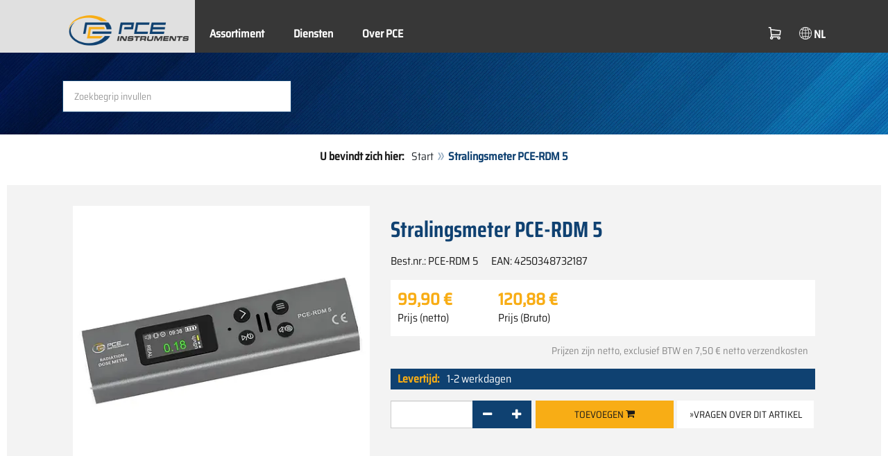

--- FILE ---
content_type: text/html; charset=utf-8
request_url: https://www.pce-instruments.com/dutch/meettechniek/meetapparatuur-voor-alle-parameters/stralingsmeter-pce-instruments-stralingsmeter-pce-rdm-5-det_6114473.htm?_list=kat&_listpos=3
body_size: 11047
content:
<!doctype html>
<html lang="nl" >
<head>
	<meta charset="utf-8">
	<!--[if IE]>
		<meta http-equiv="X-UA-Compatible" content="IE=Edge,chrome=1">
	<![endif]-->
	<meta name="viewport" content="width=device-width, initial-scale=1.0">
	
<title>Stralingsmeter PCE-RDM 5  | PCE Instruments</title>

<meta http-equiv="Content-Type" content="text/html; charset=utf-8">


  <meta name="robots" content="all">


<meta name="revisit-after" content="10 days">
<meta name="viewport" content="width=device-width, initial-scale=1.0">


  <meta name="description" lang="nl" content="Stralingsmeter PCE-RDM 5 . De stralingsmeter is een kleine gevoelige stralingsmeter die wordt gebruikt om röntgenstralen, gammastralen en bètastralen te controleren. De stralingsmeter gebruikt een energiegecompenseerde Geiger-Müller tegenbuis als detector voor nauwkeurige metingen. ß, y en">

<meta name="keywords" lang="nl" content="stralingsmeter,geigerteller,kopen,meetapparaat,meetinstrumenten,winkel,shop,meetinstrument,online shopping,new,meettechniek,weegschalen,regeltechniek,meten,techniek,winkelen,online winkelen,speciale aanbieding,aanbieding,verzending,online shop,sale,goedkoop,uitverkoop,sales,news,bestellen,shops,producten,laboratorium,nieuw,PCE Instruments,PCE Brookhuis,PCE,inkopen,besparen,postorderbedrijf,gunstig,gunstig geprijsd,warenhuis">
<meta name="author" content="PCE Instruments Benelux B.V.">
<meta name="date" content="2026-01-21">
<link rel="shortcut icon" type="image/x-icon" href="/dutch/g/favicon.ico?v=1744880882">
<link rel="canonical" href="https://www.pce-instruments.com/dutch/meettechniek/meetapparatuur-voor-alle-parameters/stralingsmeter-pce-instruments-stralingsmeter-pce-rdm-5-det_6114473.htm">
<meta name="google-site-verification" content="f2nv29EpuDklRLea6GOMiAmbvH_wjP3nq_9g9EPh_0k" />

<link rel="preload" href="/dutch/skin/div1/bs3/fonts/google/saira/memWYa2wxmKQyPMrZX79wwYZQMhsreShhKMjjbU9uXuA71rCosg.woff2" as="font" type="font/woff2" crossorigin />
<link rel="preload" href="/dutch/skin/div1/bs3/fonts/google/saira/memWYa2wxmKQyPMrZX79wwYZQMhsreShhKMjjbU9uXuA72jCosg.woff2" as="font" type="font/woff2" crossorigin />
<link rel="preload" href="/dutch/skin/div1/bs3/fonts/google/saira/memWYa2wxmKQyPMrZX79wwYZQMhslOShhKMjjbU9uXuA773Fosg.woff2" as="font" type="font/woff2" crossorigin />
<link rel="preload" href="/dutch/skin/div1/bs3/font-awesome/fonts/fontawesome-min.woff2?dag3lt" as="font" type="font/woff2" crossorigin />

	<link rel="stylesheet" type="text/css" href="/dutch/skin/div1/bs3/gen/base.min.css?v=189">
	
	<link rel="stylesheet" type="text/css" href="/dutch/skin/div1/styles_bs3_v61_theme.min.css?v=189">
	
</head>
<body class="hc-PCE-NL menupath-katalog152443 menupath-katalog152453 menupath-katalog156767 menupath-artikel6114473 menuactive-artikel6114473   default">
	<header id="header-area" class="home">
		<a href="#main-container" class="sr-only sr-only-focusable">Zum Hauptinhalt springen</a>
		<div class="header-top">
		<nav id="main-menu" class="navbar" role="navigation">
			<div class="container headmenu-container">
				<div id="pgheadmenubg1"></div>
				<div id="pgheadmenubg2"></div>
				<div class="navbar-header">
					<a href="/dutch/" class="navbar-brand"><img src="/dutch/skin/div1/bs3/logo-255x87.png?v=1744881634" alt="PCE Instruments" width="255" height="87" style="height:65px;width:auto;" fetchpriority="high" /></a>
					<div class="navbar-header-buttons">
						<button type="button" class="btn btn-navbar navbar-toggle" data-toggle="collapse" data-target=".navbar-cat-collapse">
							<span class="sr-only">Menü einblenden</span>
							<i class="fa fa-bars"></i>
						</button>
						<div class="navbar-bs3 navbar-bs3-slotchanger">
							<div class="box box_plain box-slotchanger_head" id="bxslotchanger_head"><div class="boxhead"></div><div class="ibox">
<div id="slotchanger">
<div class="btn-group btn-block slch_anzeige">
	<button type="button" data-toggle="dropdown" class="btn btn-block btn-lg dropdown-toggle slch_button">
		<i class="slch_icon"></i>
		<span class="slch_lang">NL</span>
	</button>
	<ul class="dropdown-menu pull-right" data-baseurl="/dutch">
	</ul>
</div>
</div>
</div><div class="boxfoot"></div></div>
						</div>
						<div class="navbar-bs3 navbar-bs3-miniwk navbar-bs3-miniwk-btn navbar-toggle" data-toggle="collapse">
							<div class="box box_plain box-miniwk_head" id="bxminiwk_head"><div class="boxhead"></div><div class="ibox">
<div id="miniwk">
<div class="btn-group btn-block mwp_anzeige">
	<button type="button" data-toggle="dropdown" class="btn btn-block btn-lg dropdown-toggle mwp_button">
		<i class="mwp_icon"></i>
		<span class="mwp_anzahl_dyn"></span>
	</button>
	<ul class="dropdown-menu pull-right" data-baseurl="/dutch">
	</ul>
</div>
</div>
</div><div class="boxfoot"></div></div>
						</div>
						<div class="navbar-bs3 navbar-bs3-telnote">
							<div class="box box_plain box-telnote_head" id="bxtelnote_head"><div class="boxhead"></div><div class="ibox">
<div id="telnote">
<div class="btn-group btn-block tn_anzeige">
	
</div>
</div>
</div><div class="boxfoot"></div></div>
						</div>
					</div>
				</div>
				<div class="collapse navbar-collapse navbar-cat-collapse">
					<div class="navbar-bs3 navbar-bs3-menusite">
						<div class="box box_plain box-menu_site" id="bxmenu_site"><div class="boxhead"></div><div class="ibox"><div class="menu" id="SiteMenu"><ul class="nav navbar-nav"><li class="pos1  has-submenu" id="SiteMenu_kataloge"><span class="kbmi nolink " >Assortiment</span><div class="submenu level1"><ul class="submenu level1"><li><a class="kbmi" href="/dutch/-kat_11834.htm"><span></span></a></li><li><a class="kbmi" href="/dutch/meettechniek-kat_152443.htm"><span>Meettechniek</span></a></li><li><a class="kbmi" href="/dutch/weegtechniek-kat_156262.htm"><span>Weegtechniek</span></a></li><li><a class="kbmi" href="/dutch/regeltechniek-kat_159144.htm"><span>Regeltechniek</span></a></li><li><a class="kbmi" href="/dutch/laboratorium-techniek-kat_162381.htm"><span>Laboratorium techniek</span></a></li></ul></div></li><li class="pos2   has-submenu" id="SiteMenu_window24"><span class="kbmi nolink " >Diensten</span><div class="submenu level1"><ul class="submenu level1">
  <li><a class='kbmi' href="/dutch/rekening"  ><span>Mijn account</span></a></li>
		<li><a class='kbmi' href="/dutch/software-downloads-win_4.htm"  ><span>Software downloads</span></a></li>
        <li><a class='kbmi' href="/dutch/faq-text_59.htm"  ><span>FAQ</span></a></li>
</ul></div></li><li class="pos3   has-submenu" id="SiteMenu_window17"><span class="kbmi nolink " >Over PCE</span><div class="submenu level1"><ul class="submenu level1"><li><a class='kbmi' href="/dutch/contact"  ><span>Contact</span></a></li><li><a class='kbmi' href="/dutch/about"  ><span>Over ons</span></a></li><li><a class='kbmi' href="/dutch/nieuws-text_131.htm"  ><span>Nieuws</span></a></li></ul></div></li></ul></div></div><div class="boxfoot"></div></div>
					</div>
					<div class="navbar-bs3 navbar-bs3-slotchanger">
						<div class="box box_plain box-slotchanger_head" id="bxslotchanger_head"><div class="boxhead"></div><div class="ibox">
<div id="slotchanger">
<div class="btn-group btn-block slch_anzeige">
	<button type="button" data-toggle="dropdown" class="btn btn-block btn-lg dropdown-toggle slch_button">
		<i class="slch_icon"></i>
		<span class="slch_lang">NL</span>
	</button>
	<ul class="dropdown-menu pull-right" data-baseurl="/dutch">
	</ul>
</div>
</div>
</div><div class="boxfoot"></div></div>
					</div>
					<div class="navbar-bs3 navbar-bs3-miniwk">
						<div class="box box_plain box-miniwk_head" id="bxminiwk_head"><div class="boxhead"></div><div class="ibox">
<div id="miniwk">
<div class="btn-group btn-block mwp_anzeige">
	<button type="button" data-toggle="dropdown" class="btn btn-block btn-lg dropdown-toggle mwp_button">
		<i class="mwp_icon"></i>
		<span class="mwp_anzahl_dyn"></span>
	</button>
	<ul class="dropdown-menu pull-right" data-baseurl="/dutch">
	</ul>
</div>
</div>
</div><div class="boxfoot"></div></div>
					</div>
					<div class="navbar-bs3 navbar-bs3-telnote">
						<div class="box box_plain box-telnote_head" id="bxtelnote_head"><div class="boxhead"></div><div class="ibox">
<div id="telnote">
<div class="btn-group btn-block tn_anzeige">
	
</div>
</div>
</div><div class="boxfoot"></div></div>
					</div>
				</div>
			</div>
		</nav>
		</div>
		<div id="pgheadslider">
			<div class="box box_plain box-headslider" id="bxheadslider"><div class="boxhead"></div><div class="ibox"><div id="headslider_cont"><picture><source srcset="/dutch/skin/div1/bs3/background-1920x200-1000w.webp?v=1744880798" media="(min-width:768px) and (max-width:1000px)" /><source srcset="/dutch/skin/div1/bs3/background-1920x200-1500w.webp?v=1744880798" media="(min-width:1001px) and (max-width:1500px)" /><source srcset="/dutch/skin/div1/bs3/background-1920x200.webp?v=1744880798" media="(min-width:1501px)" /><img id="headslider_img0" class="img-responsive hidden-xs" width="1920" height="200" src="data:image/svg+xml,%3Csvg xmlns=&#x27;http://www.w3.org/2000/svg&#x27; viewBox=&#x27;0 0 48 5&#x27;%3E%3C/svg%3E" alt="" fetchpriority="high" /></picture><div class="carousel-overlay"></div></div></div><div class="boxfoot"></div></div>
		</div>
		<div class="main-header">
			<div class="container">
				<noscript><div class="errorbox error">Opmerking: u dient JavaScript-ondersteuning te activeren in uw browser voor optimaal gemak, voor het gebruik van de website</div></noscript>
				<div class="row">
					<div class="col-sm-12">
						<div class="search-affixbox off-invisible" off-data-spy="affix" data-offset-top="0">
							<div class="box box_plain box-search" id="bxsearch"><div class="boxhead"></div><div class="ibox">

<div id="search">
	<form id="form_query" name="query" method="get" action="/dutch/" role="search" aria-label="Website durchsuchen">
		
		<input type="hidden" name="action" value="Query">
		<input type="hidden" name="-query.">
		<input type="hidden" name="query.stichwort" value="Kraftmesser PCE DFG N 10K ">
		
		<label class="sr-only" for="search-query-stichwort_neu">Steekwoord</label>
		<div class="input-group">
			<input type="text" id="search-query-stichwort_neu" name="query.stichwort_neu" value="" class="form-control input-lg" placeholder="Zoekbegrip invullen">
			<span class="input-group-btn">
				<button class="btn btn-lg" type="submit" aria-label="Zoeken!">
					<i class="fa fa-search"></i>
				</button>
			</span>
		</div>
	</form>
</div>	
</div><div class="boxfoot"></div></div>
						</div>
						<div class="search-affixpad"></div>
					</div>
				</div>
			</div>
		</div>

	</header>

	<div class="pgnav" id="pgnavleft">
		
	</div>
	
	<div class="pgnav" id="pgnavright">
		
	</div>
	
	<div id="pgbody">
		
		<div class="box box_plain box-alert" id="bxalert"><div class="boxhead"></div><div class="ibox">
<div id="CookieBar" class="fixed bottom" style="display:none" tabindex="-1"
	data-domain="www.pce-instruments.com" data-path="/dutch" data-attributes="; SameSite=Lax">
<div class="ibox">
	
	<div class="message head">
		<div class="row">
            <div class="col-md-12 text-center">
<p><strong>Gebruik van cookies</strong></p>
<p>Selecteer a.u.b. of u toe wilt staan dat de website alleen noodzakelijke cookies gebruikt, of ook functionele cookies, zoals beschreven in onderstaande link:</p>
<p><a href="https://www.pce-instruments.com/dutch/privacy-policy-win_6.htm#Cookies">Informatie over cookies</a></p>
</div>
</div>
	</div>
	<div class="status" style="display:none">
		<p>Ihre aktuelle Auswahl: <b>{status}</b></p>
<p>Auswahl ändern:</p>
	</div>
	<div class="menu">
	<button class="btn btn-primary button set-disabled" data-perm="disabled" data-days="0" data-flags="">Alleen noodzakelijke cookies</button><button class="btn btn-primary button set-functional" data-perm="functional" data-days="365" data-flags="">Ook functionele cookies toestaan</button><button class="btn btn-primary button set-enabled" data-perm="enabled" data-days="365" data-flags="">Alle cookies toestaan</button>
	</div>
	<div class="message foot">
		
	</div>
</div>
</div>
</div><div class="boxfoot"></div></div>

		<div id="main-container" class="container">
			<div class="row">
				<div class="col-sm-12">
					<div class="box box_plain box-whereami" id="bxwhereami"><div class="boxhead"></div><div class="ibox"><ol class="breadcrumb"><li><b>U bevindt zich hier: </b></li><li><a href="/dutch/">Start</a></li><li class="active">Stralingsmeter PCE-RDM 5 </li></ol></div><div class="boxfoot"></div></div><main class="box box_plain box-main mod-itemdetail" id="bxmain"><div class="boxhead"></div><div class="ibox">

<div class="sd-itemdetail sd-itemdetail-0">




<div class="itemdetail price-pgs0" id="itemdetail">

	<div class="no-panel no-panel-smart no-artikelkarte-panel">

		

		<div class="no-panel-body">
			

			<div id="itemdetail_cont" class="row product-info fullstripe">
				
				<div id="item_images" class="col-sm-5">
					
<script type="7887632f64461ccfa44b8b7e-text/javascript">
var current_Main_key = 0;

function SetImage_Main(key)
{
	if (current_Main_key == key)
		return;

	S(".item-images-display .image-main-" + current_Main_key).addClass("hidden");
	S(".item-images-select  .thumbnail-"  + current_Main_key).removeClass("selected");
	current_Main_key = key;
	var m = S(".item-images-display .image-main-" + current_Main_key);
	m.removeClass("hidden");
	S(".item-images-select  .thumbnail-"  + current_Main_key).addClass("selected");
	m.find("iframe.lazy").each(function(){
		S(this).attr("src", S(this).data("original")).one("load", function(){
			S(this).removeClass("lazy");
		});
	});

	// Sichtbarkeit des Hauptbildes sicherstellen
	var p = m.offset().top;
	if (p - 100 < window.scrollY)
		window.scrollTo(0, Math.max(0, p - 100)); // leichter Offset für Suchbox/Kopfleiste
}
document.addEventListener("DOMContentLoaded", function()
{
	// Bildauswahl als Delegate-Handler, damit Grid-Carousel den Klick ggf. abfangen kann:
	S(document).on('click', '.item-images-Main .item-images-select img', function(ev) {
		let nr = S(this).data("nr");
		if (nr) { SetImage_Main(nr); }
	});
	SetImage_Main(2780047);
	// initialer Reflow von Owl/Lazy ist hidden
	//S(".item-images-Main .item-images-select").removeClass("hidden");
});
</script>
<div class="images-block item-images-Main" data-mfp-prev="previous" data-mfp-counter="%curr% of %total%" data-mfp-next="next">
	
	<div class="item-images-display">
		
		<div class="image-main image-main-2780047 image-main-img ">
		
			<h4 class="title">Stralingsmeter PCE-RDM 5</h4>
			
				<div class="image zoomable">
					<a class="mfp-image image-zoom image-pic-zoom artimg_zoom" target="itempics6114473" href="/dutch/slot/9/artimg/large/pce-instruments-stralingsmeter-pce-rdm-5-6114473_2780047.webp" data-mfp-caption="Stralingsmeter PCE-RDM 5">
						<img class="img-responsive artimg" width="450" height="450" style="width:450px;max-height:450px;border:none;overflow:visible;" src="/dutch/slot/9/artimg/normal/pce-instruments-stralingsmeter-pce-rdm-5-6114473_2780047.webp" alt="Stralingsmeter PCE-RDM 5" />
						[vergroten]
					</a>
				</div>
				
		</div>
		
		<div class="image-main image-main-2780051 image-main-img hidden">
		
			<h4 class="title">USB-C aansluiting</h4>
			
				<div class="image zoomable">
					<a class="mfp-image image-zoom image-pic-zoom artimg_zoom" target="itempics6114473" href="/dutch/slot/9/artimg/large/pce-instruments-stralingsmeter-pce-rdm-5-6114473_2780051.webp" data-mfp-caption="USB-C aansluiting">
						<img class="img-responsive artimg lazy" width="449" height="450" style="width:449px;max-height:450px;border:none;overflow:visible;" src="data:image/svg+xml,%3Csvg xmlns='http://www.w3.org/2000/svg' viewBox='0 0 449 450'%3E%3C/svg%3E" data-original="/dutch/slot/9/artimg/normal/pce-instruments-stralingsmeter-pce-rdm-5-6114473_2780051.webp" alt="USB-C aansluiting" />
						[vergroten]
					</a>
				</div>
				
		</div>
		
		<div class="image-main image-main-2780053 image-main-img hidden">
		
			<h4 class="title">Stralingsmeter in gebruik</h4>
			
				<div class="image zoomable">
					<a class="mfp-image image-zoom image-pic-zoom artimg_zoom" target="itempics6114473" href="/dutch/slot/9/artimg/large/pce-instruments-stralingsmeter-pce-rdm-5-6114473_2780053.webp" data-mfp-caption="Stralingsmeter in gebruik">
						<img class="img-responsive artimg lazy" width="450" height="450" style="width:450px;max-height:450px;border:none;overflow:visible;" src="data:image/svg+xml,%3Csvg xmlns='http://www.w3.org/2000/svg' viewBox='0 0 450 450'%3E%3C/svg%3E" data-original="/dutch/slot/9/artimg/normal/pce-instruments-stralingsmeter-pce-rdm-5-6114473_2780053.webp" alt="Stralingsmeter in gebruik" />
						[vergroten]
					</a>
				</div>
				
		</div>
		
		<div class="image-main image-main-2780055 image-main-img hidden">
		
			<h4 class="title">Stralingsmeter in gebruik</h4>
			
				<div class="image zoomable">
					<a class="mfp-image image-zoom image-pic-zoom artimg_zoom" target="itempics6114473" href="/dutch/slot/9/artimg/large/pce-instruments-stralingsmeter-pce-rdm-5-6114473_2780055.webp" data-mfp-caption="Stralingsmeter in gebruik">
						<img class="img-responsive artimg lazy" width="450" height="450" style="width:450px;max-height:450px;border:none;overflow:visible;" src="data:image/svg+xml,%3Csvg xmlns='http://www.w3.org/2000/svg' viewBox='0 0 450 450'%3E%3C/svg%3E" data-original="/dutch/slot/9/artimg/normal/pce-instruments-stralingsmeter-pce-rdm-5-6114473_2780055.webp" alt="Stralingsmeter in gebruik" />
						[vergroten]
					</a>
				</div>
				
		</div>
		
		<div class="image-main image-main-2780057 image-main-img hidden">
		
			<h4 class="title">Stralingsmeter in gebruik</h4>
			
				<div class="image zoomable">
					<a class="mfp-image image-zoom image-pic-zoom artimg_zoom" target="itempics6114473" href="/dutch/slot/9/artimg/large/pce-instruments-stralingsmeter-pce-rdm-5-6114473_2780057.webp" data-mfp-caption="Stralingsmeter in gebruik">
						<img class="img-responsive artimg lazy" width="450" height="450" style="width:450px;max-height:450px;border:none;overflow:visible;" src="data:image/svg+xml,%3Csvg xmlns='http://www.w3.org/2000/svg' viewBox='0 0 450 450'%3E%3C/svg%3E" data-original="/dutch/slot/9/artimg/normal/pce-instruments-stralingsmeter-pce-rdm-5-6114473_2780057.webp" alt="Stralingsmeter in gebruik" />
						[vergroten]
					</a>
				</div>
				
		</div>
		
		<div class="image-main image-main-2780059 image-main-img hidden">
		
			<h4 class="title">Leveromvang</h4>
			
				<div class="image zoomable">
					<a class="mfp-image image-zoom image-pic-zoom artimg_zoom" target="itempics6114473" href="/dutch/slot/9/artimg/large/pce-instruments-stralingsmeter-pce-rdm-5-6114473_2780059.webp" data-mfp-caption="Leveromvang">
						<img class="img-responsive artimg lazy" width="450" height="450" style="width:450px;max-height:450px;border:none;overflow:visible;" src="data:image/svg+xml,%3Csvg xmlns='http://www.w3.org/2000/svg' viewBox='0 0 450 450'%3E%3C/svg%3E" data-original="/dutch/slot/9/artimg/normal/pce-instruments-stralingsmeter-pce-rdm-5-6114473_2780059.webp" alt="Leveromvang" />
						[vergroten]
					</a>
				</div>
				
		</div>
		
	</div>
	
	<div class="item-images-select imgselector grid-carousel" style="--item-subrows:1; --item-columns:4; --item-count:6;" data-pos="">
		<div class="grid-carousel-inner">
			<div class="grid-carousel-item"><div class="grid-carousel-item-inner">
		<div class="image">
			<img class="img-responsive artimg thumbnail thumbnail-2780047 lazy" width="200" height="200"
				src="data:image/svg+xml,%3Csvg xmlns='http://www.w3.org/2000/svg' viewBox='0 0 200 200'%3E%3C/svg%3E" data-original="/dutch/slot/9/artimg/small/pce-instruments-stralingsmeter-pce-rdm-5-6114473_2780047.webp" alt="Stralingsmeter PCE-RDM 5"
				data-nr="2780047" />
		</div>
		</div></div><div class="grid-carousel-item"><div class="grid-carousel-item-inner">
		<div class="image">
			<img class="img-responsive artimg thumbnail thumbnail-2780051 lazy" width="200" height="200"
				src="data:image/svg+xml,%3Csvg xmlns='http://www.w3.org/2000/svg' viewBox='0 0 200 200'%3E%3C/svg%3E" data-original="/dutch/slot/9/artimg/small/pce-instruments-stralingsmeter-pce-rdm-5-6114473_2780051.webp" alt="USB-C aansluiting"
				data-nr="2780051" />
		</div>
		</div></div><div class="grid-carousel-item"><div class="grid-carousel-item-inner">
		<div class="image">
			<img class="img-responsive artimg thumbnail thumbnail-2780053 lazy" width="200" height="200"
				src="data:image/svg+xml,%3Csvg xmlns='http://www.w3.org/2000/svg' viewBox='0 0 200 200'%3E%3C/svg%3E" data-original="/dutch/slot/9/artimg/small/pce-instruments-stralingsmeter-pce-rdm-5-6114473_2780053.webp" alt="Stralingsmeter in gebruik"
				data-nr="2780053" />
		</div>
		</div></div><div class="grid-carousel-item"><div class="grid-carousel-item-inner">
		<div class="image">
			<img class="img-responsive artimg thumbnail thumbnail-2780055 lazy" width="200" height="200"
				src="data:image/svg+xml,%3Csvg xmlns='http://www.w3.org/2000/svg' viewBox='0 0 200 200'%3E%3C/svg%3E" data-original="/dutch/slot/9/artimg/small/pce-instruments-stralingsmeter-pce-rdm-5-6114473_2780055.webp" alt="Stralingsmeter in gebruik"
				data-nr="2780055" />
		</div>
		</div></div><div class="grid-carousel-item"><div class="grid-carousel-item-inner">
		<div class="image">
			<img class="img-responsive artimg thumbnail thumbnail-2780057 lazy" width="200" height="200"
				src="data:image/svg+xml,%3Csvg xmlns='http://www.w3.org/2000/svg' viewBox='0 0 200 200'%3E%3C/svg%3E" data-original="/dutch/slot/9/artimg/small/pce-instruments-stralingsmeter-pce-rdm-5-6114473_2780057.webp" alt="Stralingsmeter in gebruik"
				data-nr="2780057" />
		</div>
		</div></div><div class="grid-carousel-item"><div class="grid-carousel-item-inner">
		<div class="image">
			<img class="img-responsive artimg thumbnail thumbnail-2780059 lazy" width="200" height="200"
				src="data:image/svg+xml,%3Csvg xmlns='http://www.w3.org/2000/svg' viewBox='0 0 200 200'%3E%3C/svg%3E" data-original="/dutch/slot/9/artimg/small/pce-instruments-stralingsmeter-pce-rdm-5-6114473_2780059.webp" alt="Leveromvang"
				data-nr="2780059" />
		</div>
		</div></div>
		</div>
		<button type="button" class="grid-carousel-control grid-carousel-control-prev" role="button" aria-label="Gehe zum vorherigen Eintrag">
			<svg version="1.1" xmlns="http://www.w3.org/2000/svg" x="0px" y="0px" viewBox="0 0 50 50">
				<path class="st0" d="M41.5,45.67L30.82,25.3L42.85,4.92l-8.22,0L22.48,25.3L33.4,45.67L41.5,45.67z M26.04,45.67L15.48,25.3
				L27.39,4.92l-8.1,0L7.13,25.3l10.8,20.38L26.04,45.67z"/>
			</svg>
		</button>
		<button type="button" class="grid-carousel-control grid-carousel-control-next" role="button" aria-label="Gehe zum nächsten Eintrag">
			<svg version="1.1" xmlns="http://www.w3.org/2000/svg" x="0px" y="0px" viewBox="0 0 50 50">
				<path class="st0" d="M8.48,4.92L19.16,25.3L7.13,45.67h8.22L27.51,25.3L16.58,4.92H8.48z M23.95,4.92L34.51,25.3L22.6,45.67h8.1
				L42.85,25.3L32.05,4.92H23.95z"/>
			</svg>
		</button>
	</div>
	
</div>

				</div>

				
				<div class="col-sm-7 product-details">

					
					<div id="item_order">
						<h1 class="main-title main-heading">Stralingsmeter PCE-RDM 5 </h1>
						<div class="sub_best_ean">
						<div class="bestellnr">
						Best.nr.: <span>PCE-RDM 5</span>
						</div>
						<div class="ean">
						EAN: </span>4250348732187</span>
						</div>
						</div>
						<form id="form_art6114473" aria-label="Artikel bestellen/anfragen" class="form-horizontal orderblock" name="art6114473" action="/dutch/" method="post">
		<input type="hidden" name="_sessionauth" value="0MFL0JGVCZTJ1CWL"><input type="hidden" name="_baseurl" value="/dutch">
		<input type="hidden" name="action" value="AddToCart">
		<input type="hidden" name="_list" value="kat">
		<input type="hidden" name="_listpos" value="3">
		<input type="hidden" name="_set" value="6114473"
		><input type="hidden" name="_check" value="1"><div class="popreisblock">
<div class="multi_preis_col popreisblock">
<div class="form-group prodcard_Preis">
	<div class="form-control-static price ">

	<span class="price-new update-target" data-key="EinzelPreisEffNetto">99,90&nbsp;&euro;</span>

	
		<span class="querysim"><a href="/dutch/?action=QuerySim&amp;_qsim.preis=99%2C90&amp;curr=EUR" rel="nofollow"><!-- Prijsbereik --></a></span>
		

	</div>
	<label class="control-label">Prijs (netto)</label>
</div>



	<div class="form-group prodcard_PreisBrutto">
		<div class="potext form-control-static" style="background-color:transparent;" colspan="2">
			<span class="price-new update-target" data-key="EinzelPreisEffBrutto">120,88&nbsp;&euro;</span>
		</div>
		<label class="control-label polabel" width="">Prijs (Bruto)</label>
	</div>

<div class="form-group prodcard_PreisHinweis"><div class="pkhinweis"><span style="color:#888; font-size:90%;"><i>Prijzen zijn netto, exclusief BTW en 7,50&nbsp;&euro; netto verzendkosten</i></span></div></div>
</div>


	<div class="form-group prodcard_EAN">
		<label class="control-label polabel">EAN</label>:
		<div class="form-control-static potext">4250348732187</div>
	</div>
	
	<div class="form-group prodcard_BestellNr">
		<label class="control-label col-sm-3 polabel" style="background-color:transparent;">
			Best.nr.
		</label>
		<div class="col-sm-9 form-control-static potext">
			PCE-RDM 5
		</div>
	</div>
</div>
<div class="pklieferzeit">
		<span class="pk_form fl_right"><span class="lzl">Levertijd:</span><span class="lzc">1-2 werkdagen</span></span>
		</div>

		<div class="form-group prodcard_CheckResult">
			<div class="col-sm-3"></div>
			<div class="col-sm-9">
				<span class="checkresult-errortext"></span>
			</div>
		</div>
		

			<div class="form-group prodcard_order prodcard_order_qty_stueck">
				<!--label class="control-label col-sm-3" for="prodcard-order-input-qty">Bestellen</label-->
				<div class="col-sm-9 col-md-4">
					<input class="form-control textbox order-qty order-qty-master order-qty-Stueck"
						id="prodcard-order-input-qty" type="number" inputmode="decimal" size="8"
						data-qtygroup="_qty_stueck" name="_qty_stueck" value="1"
						min="1" max="" step="1"
						data-defstep="fine" data-decimals="0"
						data-qtyfactor="1.00000" data-suffix="Stuks">
				</div>
				
				<div class="col-sm-9 col-md-4">
				<button class="btn btn-cart checkresult-action Wkorb" type="submit" name="_action_addnew" value="1">Toevoegen  <i class="fa fa-shopping-cart"> </i></button>
				</div>
				

<div class="pkmenu">
	<!--div class="col-sm-3"></div-->
	<div class="col-sm-9 col-md-4">
	<ul class="nav nav-pills">


	<li id="pkmenu_callback"><a class="btn btn-default" role="button" href="#pkform_callback" onclick="if (!window.__cfRLUnblockHandlers) return false; return pkform_callback_show()" rel="nofollow" data-cf-modified-7887632f64461ccfa44b8b7e-="">&raquo;Vragen over dit artikel</a></li>


	</ul>
	</div>
</div>


	<div id="pkform_callback" class="sd-ajax-display"></div>
	<script type="7887632f64461ccfa44b8b7e-text/javascript">
	function pkform_callback_show() {
		S('#pkform_callback').load('/dutch/?action=SendCallback&_artnr=6114473', function(){
			S('#pkform_callback').slideDown();
		});
		return false;
	}
	</script>

			</div>

			
</form>

					</div>

				</div>
				
			</div>

			<div class="pkaccessory">
			
			</div>

			

<div class="tabgroup-off tabgroup-itemdetail">

<ul class="nav nav-tabs pk" data-spy="affix" data-offset-top="820">

		<li class="active"><a data-toggle="tab-off" href="#tab-customdata1"><span>Beschrijving</span></a></li>
	
		<li class=""><a data-toggle="tab-off" href="#tab-customdata2"><span>Kenmerken</span></a></li>
	
		<li class=""><a data-toggle="tab-off" href="#tab-customdata3"><span>Specificaties</span></a></li>
	
		<li class=""><a data-toggle="tab-off" href="#tab-customdata4"><span>Leveromvang</span></a></li>
	
		<li class=""><a data-toggle="tab-off" href="#tab-files"><span>Downloads</span></a></li>
	
</ul>

<div class="tab-content-off">

		<div class="tab-pane clear fade in active" id="tab-customdata1">
		<h1 class="headline">Beschrijving</h1>
		
	<div class="usertext">
	<div style="text-align: center;"><span style="font-weight: 700;">Stralingsmeter voor dosismeting van röntgen-, gamma- en bètastraling / gebruiksvriendelijk / alarmfunctie / werkt op accu.</span></div><div style="text-align: justify;"><br /></div><div style="text-align: justify;">De stralingsmeter is een kleine gevoelige meter voor het meten van röntgen-, gamma- en bètastraling. De stralingsmeter gebruikt een energiegecompenseerde Geiger-Müller tellerbuis als detector voor een nauwkeurige meting. Volgens de stralingsbeschermingsverordening (StrSchV) is het in sommige gebieden verplicht om persoonlijke dosimetrie uit te voeren met een stralingsmeter. De stralingsmeter is uitgerust met een krachtige microprocessor en een TFT-scherm, waardoor hij gemakkelijk te bedienen is.</div><div style="text-align: justify;">De stralingsmeter zelf heeft drie alarmstanden: geluid, LED-licht en trilling. De alarmgrens kan naar wens worden ingesteld. Als de alarmgrens wordt bereikt, wordt ter bescherming een alarm gegeven. De belangrijkste technische indicatoren van het apparaat voldoen aan de internationale standaard.&nbsp;</div>
	<br class="clear">
	</div>

		
		</div>
	
		<div class="tab-pane clear fade in " id="tab-customdata2">
		<h1 class="headline">Kenmerken</h1>
		
	<div class="usertext">
	<div>- α-, β- en röntgenstraling</div><div>- Dosismeting 0,08 ... 9999µSv/h</div><div>- Alarmfunctie</div><div>- Werking op accu</div><div>- Trilalarm&nbsp;</div><div>- Reële tijdswaarde</div><div>- Navigatiebalk&nbsp;</div><div>- Type USB C oplaadpoort</div><div><br /></div>
	<br class="clear">
	</div>

		
		</div>
	
		<div class="tab-pane clear fade in " id="tab-customdata3">
		<h1 class="headline">Specificaties</h1>
		
	<div class="usertext">
	<table class="MsoNormalTable" border="0" cellspacing="0" cellpadding="0" style="background: white;">
 <tbody><tr>
  <td valign="top" style="padding: 0cm;">
  <p class="MsoNormal"><strong>Straling
  Min/Max</strong><o:p /></p>
  </td>
  <td valign="top" style="padding: 0cm;">
  <p class="MsoNormal">&nbsp;<o:p /></p>
  </td>
 </tr>
 <tr>
  <td valign="top" style="padding: 0cm;">
  <p class="MsoNormal">Meetbereik
  min.<o:p /></p>
  </td>
  <td valign="top" style="padding: 0cm;">
  <p class="MsoNormal">0,08
  μSv/h<o:p /></p>
  </td>
 </tr>
 <tr>
  <td valign="top" style="padding: 0cm;">
  <p class="MsoNormal">Meetbereik
  max.<o:p /></p>
  </td>
  <td valign="top" style="padding: 0cm;">
  <p class="MsoNormal">9.999
  μSv/h<o:p /></p>
  </td>
 </tr>
 <tr>
  <td valign="top" style="padding: 0cm;">
  <p class="MsoNormal">Resolutie<o:p /></p>
  </td>
  <td valign="top" style="padding: 0cm;">
  <p class="MsoNormal">0,01
  μSv/h<o:p /></p>
  </td>
 </tr>
 <tr>
  <td valign="top" style="padding: 0cm;">
  <p class="MsoNormal">&nbsp;<o:p /></p>
  </td>
  <td valign="top" style="padding: 0cm;">
  <p class="MsoNormal">&nbsp;<o:p /></p>
  </td>
 </tr>
 <tr>
  <td valign="top" style="padding: 0cm;">
  <p class="MsoNormal"><strong>Algemene
  specificaties - Specifiek</strong><o:p /></p>
  </td>
  <td valign="top" style="padding: 0cm;">
  <p class="MsoNormal">&nbsp;<o:p /></p>
  </td>
 </tr>
 <tr>
  <td valign="top" style="padding: 0cm;">
  <p class="MsoNormal">Data-interface<o:p /></p>
  </td>
  <td valign="top" style="padding: 0cm;">
  <p class="MsoNormal">USB-C<o:p /></p>
  </td>
 </tr>
 <tr>
  <td valign="top" style="padding: 0cm;">
  <p class="MsoNormal">Batterij<o:p /></p>
  </td>
  <td valign="top" style="padding: 0cm;">
  <p class="MsoNormal">400 mAh<o:p /></p>
  </td>
 </tr>
 <tr>
  <td valign="top" style="padding: 0cm;">
  <p class="MsoNormal">Reactietijd<o:p /></p>
  </td>
  <td valign="top" style="padding: 0cm;">
  <p class="MsoNormal">10 s<o:p /></p>
  </td>
 </tr>
 <tr>
  <td valign="top" style="padding: 0cm;">
  <p class="MsoNormal">&nbsp;<o:p /></p>
  </td>
  <td valign="top" style="padding: 0cm;">
  <p class="MsoNormal">&nbsp;<o:p /></p>
  </td>
 </tr>
 <tr>
  <td valign="top" style="padding: 0cm;">
  <p class="MsoNormal"><strong>Algemene
  technische gegevens</strong><o:p /></p>
  </td>
  <td valign="top" style="padding: 0cm;">
  <p class="MsoNormal">&nbsp;<o:p /></p>
  </td>
 </tr>
 <tr>
  <td valign="top" style="padding: 0cm;">
  <p class="MsoNormal">Taal<o:p /></p>
  </td>
  <td valign="top" style="padding: 0cm;">
  <p class="MsoNormal">Engels<o:p /></p>
  </td>
 </tr>
 <tr>
  <td valign="top" style="padding: 0cm;">
  <p class="MsoNormal">Beschermingsklasse<o:p /></p>
  </td>
  <td valign="top" style="padding: 0cm;">
  <p class="MsoNormal">Ip20<o:p /></p>
  </td>
 </tr>
 <tr>
  <td valign="top" style="padding: 0cm;">
  <p class="MsoNormal">Gewicht<o:p /></p>
  </td>
  <td valign="top" style="padding: 0cm;">
  <p class="MsoNormal">45 gr<o:p /></p>
  </td>
 </tr>
 <tr>
  <td valign="top" style="padding: 0cm;">
  <p class="MsoNormal">Nettogewicht<o:p /></p>
  </td>
  <td valign="top" style="padding: 0cm;">
  <p class="MsoNormal">57 gr<o:p /></p>
  </td>
 </tr>
 <tr>
  <td valign="top" style="padding: 0cm;">
  <p class="MsoNormal">Brutogewicht<o:p /></p>
  </td>
  <td valign="top" style="padding: 0cm;">
  <p class="MsoNormal">141 gr<o:p /></p>
  </td>
 </tr>
 <tr>
  <td valign="top" style="padding: 0cm;">
  <p class="MsoNormal">Lengte<o:p /></p>
  </td>
  <td valign="top" style="padding: 0cm;">
  <p class="MsoNormal">105 mm<o:p /></p>
  </td>
 </tr>
 <tr style="height: 15.75pt;">
  <td valign="top" style="padding: 0cm; height: 15.75pt;">
  <p class="MsoNormal">Breedte<o:p /></p>
  </td>
  <td valign="top" style="padding: 0cm; height: 15.75pt;">
  <p class="MsoNormal">27 mm<o:p /></p>
  </td>
 </tr>
 <tr>
  <td valign="top" style="padding: 0cm;">
  <p class="MsoNormal">Hoogte<o:p /></p>
  </td>
  <td valign="top" style="padding: 0cm;">
  <p class="MsoNormal">17 mm<o:p /></p>
  </td>
 </tr>
 <tr>
  <td valign="top" style="padding: 0cm;">
  <p class="MsoNormal">Bedrijfscondities<o:p /></p>
  </td>
  <td valign="top" style="padding: 0cm;">
  <p class="MsoNormal">-10 –
  50 °C, 10 – 95 %<o:p /></p>
  </td>
 </tr>
 <tr>
  <td valign="top" style="padding: 0cm;">
  <p class="MsoNormal">Opslagcondities<o:p /></p>
  </td>
  <td valign="top" style="padding: 0cm;">
  <p class="MsoNormal">-10 –
  50 °C, 10 – 95 %<o:p /></p>
  </td>
 </tr>
</tbody></table>
	<br class="clear">
	</div>

		
		</div>
	
		<div class="tab-pane clear fade in " id="tab-customdata4">
		<h1 class="headline">Leveromvang</h1>
		
	<div class="usertext">
	<div>1 x stralingsmeter PCE-RDM 5</div><div>1 x Micro-USB-kabel</div><div>1 x gebruikershandleiding</div><div><br /></div>
	<br class="clear">
	</div>

		
		</div>
	
		<div class="tab-pane clear fade in " id="tab-files">
		<h1 class="headline">Downloads</h1>
		
	<div class="pkdownloads">
		<div>
	<a class="" href="https://www.pce-instruments.com/dutch/api/getartfile?_fnr=2780049&amp;_dsp=inline" target="_blank">
		<img class="lazy" width="82" height="67" src="data:image/svg+xml,%3Csvg xmlns='http://www.w3.org/2000/svg' viewBox='0 0 82 67'%3E%3C/svg%3E" data-original="/dutch/g/mime/custom_datasheet.NL.gif" alt="stralingsmeter-pce-rdm-5.pdf"><br><span class="mimetitle mimetitlet_custom_datasheet mimetitlel_NL">Productblad</span>
	</a>
	</div>
	</div>

		
		</div>
	
</div>

</div>

<div class="popupmods" style="display:none;">



	<div id="item_callback">
	
	</div>



</div>

		</div>
	</div>
</div>




<script type="application/ld+json">
{"@context":"http://schema.org","@type":"Product","category":"Meettechniek / Meetapparatuur / Stralingsmeter","description":"Stralingsmeter voor dosismeting van röntgen-, gamma- en bètastraling / gebruiksvriendelijk / alarmfunctie / werkt op accu. De stralingsmeter is een kleine gevoelige meter voor het meten van röntgen-, gamma- en bètastraling. De stralingsmeter gebruikt een energiegecompenseerde Geiger-Müller tellerbuis als detector voor een nauwkeurige meting. Volgens de stralingsbeschermingsverordening (StrSchV) is het in sommige gebieden verplicht om persoonlijke dosimetrie uit te voeren met een stralingsmeter. De stralingsmeter is uitgerust met een krachtige microprocessor en een TFT-scherm, waardoor hij gemakkelijk te bedienen is. De stralingsmeter zelf heeft drie alarmstanden: geluid, LED-licht en trilling. De alarmgrens kan naar wens worden ingesteld. Als de alarmgrens wordt bereikt, wordt ter bescherming een alarm gegeven. De belangrijkste technische indicatoren van het apparaat voldoen aan de internationale standaard.  - α-, β- en röntgenstraling - Dosismeting 0,08 ... 9999µSv/h - Alarmfunctie -","gtin13":"4250348732187","mpn":"PCE-RDM 5","name":"Stralingsmeter PCE-RDM 5 ","sku":"6114473","url":"/meettechniek/meetapparatuur-voor-alle-parameters/stralingsmeter-pce-instruments-stralingsmeter-pce-rdm-5-det_6114473.htm","image":["/dutch/slot/9/artimg/large/pce-instruments-stralingsmeter-pce-rdm-5-6114473_2780047.webp","/dutch/slot/9/artimg/large/pce-instruments-stralingsmeter-pce-rdm-5-6114473_2780051.webp","/dutch/slot/9/artimg/large/pce-instruments-stralingsmeter-pce-rdm-5-6114473_2780053.webp","/dutch/slot/9/artimg/large/pce-instruments-stralingsmeter-pce-rdm-5-6114473_2780055.webp","/dutch/slot/9/artimg/large/pce-instruments-stralingsmeter-pce-rdm-5-6114473_2780057.webp","/dutch/slot/9/artimg/large/pce-instruments-stralingsmeter-pce-rdm-5-6114473_2780059.webp"],"mainEntityOfPage":{"@id":"/#webpage"},"manufacturer":{"@type":"Organization","name":"PCE Instruments"},"offers":{"@type":"Offer","availability":"InStock","itemCondition":"NewCondition","price":"99.9","priceCurrency":"EUR","priceValidUntil":"2027-01-21","url":"/meettechniek/meetapparatuur-voor-alle-parameters/stralingsmeter-pce-instruments-stralingsmeter-pce-rdm-5-det_6114473.htm","priceSpecification":{"price":"99.9","valueAddedTaxIncluded":"False"}}}
</script>


</div>

</div><div class="boxfoot"></div></main>
				</div>
			</div>
		</div>
	</div>
	
	<footer id="footer-area">
		<div class="box box_plain box-footer" id="bxfooter"><div class="boxhead"></div><div class="ibox">
<div class="footer-links">
	<div class="container">
		<div class="footer-tax"></div>

<div class="col-md-3 col-sm-6">
	<h3>Informatie</h3>
	<div class="menu" id="Custom1"><ul><li class="pos1 " id="Custom1_impressum"><span class="kbmi"><a href="/dutch/impressie">Impressie</a></span></li><li class="pos2 " id="Custom1_window6"><a class="kbmi" href="/dutch/privacy-policy-win_6.htm">Privacy Policy</a></li><li class="pos3  " id="Custom1_agb"><span class="kbmi"><a class=""   href="/dutch/verkoopvoorwaarden#AGB">Alg. Voorw.</a></span></li><li class="pos4  " id="Custom1_Widerruf"><span class="kbmi"><a class=""   href="/dutch/verkoopvoorwaarden#Widerruf">Herroepingsrecht</a></span></li></ul></div>
</div>

<div class="col-md-3 col-sm-6">
	<h3>Help</h3>
	<div class="menu" id="Custom2"><ul><li class="pos1 " id="Custom2_window13"><a class="kbmi" href="/dutch/betaling-en-verzending-win_13.htm">Betaling en Verzending</a></li><li class="pos2 fn-text117" id="Custom2_text117"><a class="kbmi" href="/dutch/retourneren-text_117.htm">Retourneren</a></li><li class="pos3 fn-text44" id="Custom2_text44"><a class="kbmi" href="/dutch/betaalmethoden-text_44.htm">Betaalmethoden</a></li></ul></div>
</div>

<div class="col-md-3 col-sm-6">
	<h3>Company</h3>
	<div class="menu" id="Custom3"><ul><li class="pos1 " id="Custom3_window17"><a class="kbmi" href="/dutch/about">Over ons</a></li><li class="pos2 fn-text105" id="Custom3_text105"><a class="kbmi" href="/dutch/het-verhaal-achter-pce-instruments-text_105.htm">Het verhaal achter PCE Instruments</a></li><li class="pos3 " id="Custom3_window18"><a class="kbmi" href="/dutch/carri_re-win_18.htm">Carrière</a></li><li class="pos4 fn-text94" id="Custom3_text94"><a class="kbmi" href="/dutch/mehr-standorte-text_94.htm"></a></li></ul></div>
</div>

<div class="col-md-3 col-sm-6">
	<h3>Social Media</h3>
	<div class="footer-social">
<a href="https://www.facebook.com/PCEBrookhuis/"><img class="img-responsive lazy" src="data:image/svg+xml,%3Csvg xmlns='http://www.w3.org/2000/svg' viewBox='0 0 100 100'%3E%3C/svg%3E" data-original="/dutch/skin/div1/bs3/assets/Icons/SocialMedia/FaceBook-Icon.svg" width="100" height="100" alt="FaceBook" /></a>
<a href="https://www.youtube.com/channel/UCZY6gnulsOmMnGi4zBesttQ"><img class="img-responsive lazy" src="data:image/svg+xml,%3Csvg xmlns='http://www.w3.org/2000/svg' viewBox='0 0 100 100'%3E%3C/svg%3E" data-original="/dutch/skin/div1/bs3/assets/Icons/SocialMedia/YouTube-Icon.svg" width="100" height="100" alt="YouTube-Icon" /></a>
<a href="https://www.linkedin.com/company/pce-benelux"><img class="img-responsive lazy" src="data:image/svg+xml,%3Csvg xmlns='http://www.w3.org/2000/svg' viewBox='0 0 100 100'%3E%3C/svg%3E" data-original="/dutch/skin/div1/bs3/assets/Icons/SocialMedia/LinkedIn-Icon.svg" width="100" height="100" alt="LinkedIn-Icon" /></a>
</div>
</div>
	</div>
</div>

<div class="payments">
	
	<div class="container">
		<div class="row">
            <div class="col-md-6 text-center">
                <p><strong>PCE Instruments Benelux B.V.</strong></p>
                <p>
                   Twentepoort West 17<br>
                    7609 RD Almelo<br>
                    Nederland
                </p>
                <p><strong>Tel. technische ondersteuning/verkoop</strong><br>Tel: +31 (0)53 - 737 01 92</p>
                <p><strong>Tel. administratie</strong><br>Tel: +31 (0)53 - 737 01 92</p>
                <p class="kontaktinfo">E-Mail: <span class="decode" data-t1="nl" data-t2="pcebenelux" data-t3="support"></span></p>
                </div>
            <div class="col-md-6 text-center">
                <p><strong>Betaalmethoden</strong></p>
                <img class="center-block img-responsive lazy" src="data:image/svg+xml,%3Csvg xmlns='http://www.w3.org/2000/svg' viewBox='0 0 300 120'%3E%3C/svg%3E" data-original="/dutch/g/custom/hoofdgroepen-nl/betaalmethoden2.png" width="300" height="120" alt="Betaalmethoden" />
            </div>
        </div>
	</div>

</div>	

<div class="copyright">
	
	<div class="container">
		<p class="pull-left">
			Copyright &copy;2026 PCE Instruments Benelux B.V.

		</p>
	</div>
	
	<div class="container">

		

	</div>



</div>
</div><div class="boxfoot"></div></div>
	</footer>

	
	<script type="7887632f64461ccfa44b8b7e-text/javascript" src="/dutch/skin/div1/styles_bs3_v61_bd1.min.js?v=189"></script>
	
	<script type="7887632f64461ccfa44b8b7e-text/javascript" src="/dutch/skin/div1/styles_bs3_v61_bd2.min.js?v=189"></script>
	<div id="ui-dialog"></div>

<script src="/cdn-cgi/scripts/7d0fa10a/cloudflare-static/rocket-loader.min.js" data-cf-settings="7887632f64461ccfa44b8b7e-|49" defer></script></body>
</html>
